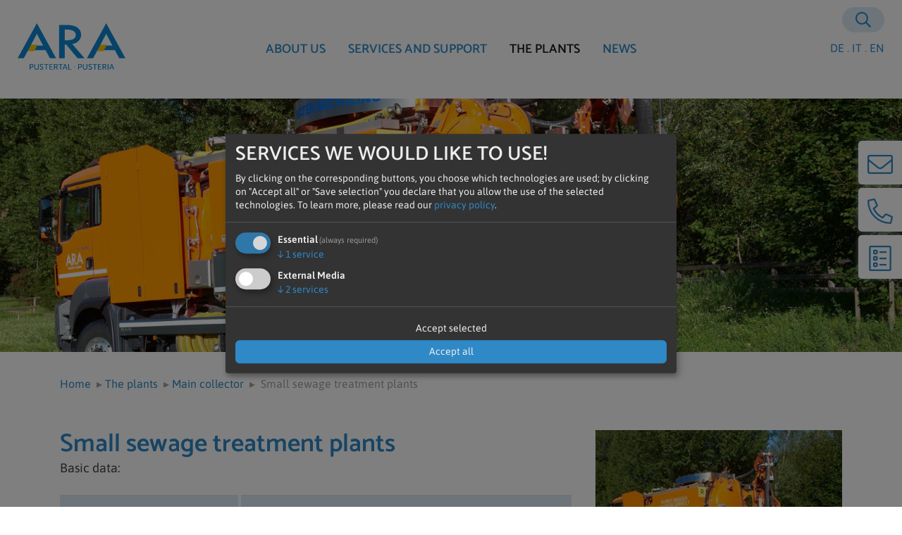

--- FILE ---
content_type: text/html; charset=utf-8
request_url: https://www.arapustertal.it/en/the-plants/main-collector/small-sewage-treatment-plants
body_size: 10980
content:

<!DOCTYPE html>
<html lang="en">
<head>
    <meta charset="utf-8" />
    <meta name="viewport" content="width=device-width, initial-scale=1.0, maximum-scale=1.0, user-scalable=no" />
    <meta http-equiv="X-UA-Compatible" content="IE=Edge" />
    <title>Small sewage treatment plants - ARA Pustertal</title>        <meta name="description" content="" />                        <link rel="alternate" hreflang="de" href="https://www.arapustertal.it/de/unsere-anlagen/abwasserentsorgung/kleinklaeranlagen" />            <link rel="alternate" hreflang="it" href="https://www.arapustertal.it/it/i-nostri-impianti/smaltimento-acque/smaltimento-fosse-settiche" />            <link rel="alternate" hreflang="en" href="https://www.arapustertal.it/en/the-plants/main-collector/small-sewage-treatment-plants" />    <link rel="canonical" href="https://www.arapustertal.it/en/the-plants/main-collector/small-sewage-treatment-plants" />
    <link href="/content/css/site.min.css?cb=20" rel="stylesheet" type="text/css" defer />

    <meta property="og:type" content="website" />
    <meta property="og:title" content="Small sewage treatment plants - ARA Pustertal" />
    <meta property="og:description" content="" />
    <meta property="og:url" content="https://www.arapustertal.it/en/the-plants/main-collector/small-sewage-treatment-plants" />
    <meta property="og:type" content="website" />
        <meta property="og:image" content="https://www.arapustertal.it/media/1257/ara-kanal-002.jpg?anchor=center&amp;mode=crop&amp;width=1200&amp;height=630&amp;rnd=131883979030000000" />

    <link rel="apple-touch-icon" sizes="180x180" href="/apple-touch-icon.png">
    <link rel="icon" type="image/png" sizes="32x32" href="/favicon-32x32.png">
    <link rel="icon" type="image/png" sizes="16x16" href="/favicon-16x16.png">
    <link rel="manifest" href="/site.webmanifest">
    <meta name="msapplication-TileColor" content="#ffffff">
    <meta name="theme-color" content="#ffffff">
</head>
<body class="textpage">
<header id="header" data-height="50" >
    <img src="/media/1257/ara-kanal-002.jpg?anchor=center&amp;mode=crop&amp;quality=45&amp;width=720&amp;height=360&amp;rnd=131883979030000000" style="display: none;" />
    <div class="headerslider" style="position: relative;">
            <div class="header-image slick-slide bgimage" style="background-image: url(&#39;/media/1257/ara-kanal-002.jpg?anchor=center&amp;mode=crop&amp;quality=45&amp;width=720&amp;height=360&amp;rnd=131883979030000000&#39;); display:block;" data-resp-img="/media/1257/ara-kanal-002.jpg?anchor=center&amp;mode=crop&amp;quality=45&amp;width=720&amp;height=360&amp;rnd=131883979030000000"></div>
    </div>
    
    <div class="header-text"></div>
    <style type="text/css">
        #header .slick-slide {
            position: absolute;
            left: 0;
            right: 0;
            bottom: 0;
            top: 0;
            -ms-background-size: cover;
            background-size: cover;
            -ms-background-repeat: no-repeat;
            background-repeat: no-repeat;
        }
    </style>
    </header>

<nav id="navi" class="navbar fixed-top navbar-expand-lg navbar-light">
    <a class="navbar-brand" href="/en">
<?xml version="1.0" encoding="UTF-8" ?>
<svg width="478.9" height="206.22" version="1.1" viewBox="0 0 478.9 206.22" xml:space="preserve" xmlns="http://www.w3.org/2000/svg" xmlns:cc="http://creativecommons.org/ns#" xmlns:dc="http://purl.org/dc/elements/1.1/" xmlns:rdf="http://www.w3.org/1999/02/22-rdf-syntax-ns#"><metadata><rdf:RDF><cc:Work rdf:about=""><dc:format>image/svg+xml</dc:format><dc:type rdf:resource="http://purl.org/dc/dcmitype/StillImage" /><dc:title /></cc:Work></rdf:RDF></metadata><defs><clipPath id="clipPath18"><path d="m0 0h841.89v595.28h-841.89z" /></clipPath></defs><g transform="matrix(1.3333 0 0 -1.3333 -321.81 541.93)"><g clip-path="url(#clipPath18)"><g transform="translate(281.33 252.1)"><path d="m0 0h2.62v6.906h4.207c3.413 0 5.874 2.381 5.874 5.927s-2.461 5.848-5.874 5.848h-6.827zm2.62 9.182v7.223h3.81c2.222 0 3.598-1.323 3.598-3.572s-1.376-3.651-3.625-3.651zm13.177-2.567c0-4.154 2.989-6.933 7.355-6.933s7.356 2.779 7.356 6.933v12.066h-2.619v-12.013c0-2.911-1.879-4.578-4.763-4.578-2.858 0-4.71 1.667-4.71 4.525v12.066h-2.619zm17.569-4.472s2.223-2.461 6.191-2.461c3.705 0 5.928 2.382 5.928 5.266 0 6.059-9.05 5.027-9.05 8.891 0 1.481 1.403 2.725 3.387 2.725 2.381 0 4.101-1.614 4.101-1.614l1.191 2.17s-1.826 1.878-5.292 1.878c-3.519 0-6.033-2.302-6.033-5.212 0-5.742 9.05-4.869 9.05-8.917 0-1.773-1.482-2.752-3.229-2.752-2.778 0-4.762 2.011-4.762 2.011zm20.929-2.143h2.62v16.405h6.403v2.276h-15.426v-2.276h6.403zm11.695 0h11.299v2.276h-8.679v6.006h6.694v2.276h-6.694v5.847h8.229v2.276h-10.849zm15.162 0h2.619v7.435h3.996l3.942-7.435h2.964l-3.969 7.25c-0.344 0.609-0.556 0.847-0.556 0.847v0.053c2.038 0.661 3.361 2.672 3.361 5.054 0 2.46-1.244 4.339-3.149 5.053-0.714 0.265-1.535 0.424-3.493 0.424h-5.715zm2.619 9.711v6.694h3.017c1.455 0 2.064-0.159 2.567-0.423 0.952-0.529 1.481-1.508 1.481-2.884 0-2.091-1.27-3.387-3.307-3.387zm18.337-9.711h2.62v16.405h6.403v2.276h-15.426v-2.276h6.403zm21.168 0h2.725l-6.721 18.681h-2.752l-6.72-18.681h2.698l1.853 5.371h7.038zm-5.345 16.114s0.397-1.693 0.714-2.646l2.064-5.927h-5.662l2.09 5.927c0.317 0.953 0.741 2.646 0.741 2.646zm10.822-16.114h10.981v2.276h-8.362v16.405h-2.619zm19.447 7.779h2.62v2.725h-2.62zm13.679-7.779h2.62v6.906h4.207c3.414 0 5.874 2.381 5.874 5.927s-2.46 5.848-5.874 5.848h-6.827zm2.62 9.182v7.223h3.81c2.223 0 3.599-1.323 3.599-3.572s-1.376-3.651-3.625-3.651zm13.177-2.567c0-4.154 2.99-6.933 7.356-6.933s7.356 2.779 7.356 6.933v12.066h-2.62v-12.013c0-2.911-1.878-4.578-4.763-4.578-2.857 0-4.71 1.667-4.71 4.525v12.066h-2.619zm18.098-4.472s2.223-2.461 6.192-2.461c3.705 0 5.927 2.382 5.927 5.266 0 6.059-9.049 5.027-9.049 8.891 0 1.481 1.402 2.725 3.387 2.725 2.381 0 4.101-1.614 4.101-1.614l1.191 2.17s-1.826 1.878-5.292 1.878c-3.519 0-6.033-2.302-6.033-5.212 0-5.742 9.049-4.869 9.049-8.917 0-1.773-1.482-2.752-3.228-2.752-2.778 0-4.763 2.011-4.763 2.011zm20.401-2.143h2.619v16.405h6.404v2.276h-15.426v-2.276h6.403zm11.695 0h11.298v2.276h-8.679v6.006h6.695v2.276h-6.695v5.847h8.229v2.276h-10.848zm15.161 0h2.62v7.435h3.995l3.943-7.435h2.963l-3.969 7.25c-0.344 0.609-0.555 0.847-0.555 0.847v0.053c2.037 0.661 3.36 2.672 3.36 5.054 0 2.46-1.243 4.339-3.149 5.053-0.714 0.265-1.534 0.424-3.492 0.424h-5.716zm2.62 9.711v6.694h3.016c1.456 0 2.064-0.159 2.567-0.423 0.953-0.529 1.482-1.508 1.482-2.884 0-2.091-1.27-3.387-3.308-3.387zm14.341-9.711h2.62v18.681h-2.62zm18.839 0h2.726l-6.721 18.681h-2.752l-6.721-18.681h2.699l1.852 5.371h7.038zm-5.345 16.114s0.397-1.693 0.715-2.646l2.063-5.927h-5.662l2.09 5.927c0.318 0.953 0.741 2.646 0.741 2.646z" fill="#0e88d3" /></g><g transform="translate(600.53 289.82)"><path d="m0 0h-20.471l-14.758 27.027h-57.743l-14.757-27.027h-20.473l64.101 116.63zm-136.12 0h-23.225l-38.094 45.617h-4.676v-45.617h-18.88v110.57h20.937c10.63 0 23.859 0 34.736-5.137 10.972-5.37 17.777-15.706 17.777-26.983 0-15.912-12.087-28.449-29.709-31.21zm-94.849 0h-20.473l-14.757 27.027h-57.742l-14.757-27.027h-20.472l64.1 116.63zm146.16 42.075h41.43l-20.716 39.292zm-230.97 0h41.429l-20.715 39.292zm113.67 17.446h3.773c22.785 0 32.945 5.662 32.945 18.359 0 12.232-10.741 17.93-33.803 17.93h-2.915z" fill="#0e88d3" /></g></g><g transform="translate(286.51 335.23)"><path d="m0 0-11.704-21.657h21.571l11.92 21.657z" fill="#fbc707" /></g><g transform="translate(517.48 335.23)"><path d="m0 0-11.693-21.657h21.572l11.919 21.657z" fill="#fbc707" /></g></g></svg>
    </a>
    <button class="navbar-toggler navbar-toggler-right collapsed" type="button" data-toggle="collapse" data-target="#navbarSupportedContent" aria-controls="navbarSupportedContent" aria-expanded="false" aria-label="Toggle navigation">
        
        <span class="icon-bar top-bar"></span>
        <span class="icon-bar middle-bar"></span>
        <span class="icon-bar bottom-bar"></span>
        <span class="sr-only">Toggle navigation</span>
    </button>

    <div class="mx-auto ">
        <div class="collapse navbar-collapse" id="navbarSupportedContent">
            <ul class="navbar-nav mr-auto ml-auto">
                        <li class="nav-item "><a class="nav-link" href="/en/about-us">About us</a></li>
                        <li class="nav-item haschilds dropdown ">
                            <a class="nav-link dropdown-toggle" href="/en/services-and-support" id="navbarDropdown" role="button" data-toggle="dropdown" aria-haspopup="true" aria-expanded="false">
                                Services and support
                            </a>
                                    <ul class="dropdown-menu" aria-labelledby="navbarDropdown-3824">
            <li class="dropdown-item"><a class="dropdown-item-a" href="/en/services-and-support">Services and support</a></li>
                    <li class="dropdown-item"><a class="dropdown-item-a" href="/en/services-and-support/wastewater-treatment">Wastewater treatment</a></li>
                    <li class="dropdown-item"><a class="dropdown-item-a" href="/en/services-and-support/waste-recycling">Waste recycling</a></li>
                    <li class="dropdown-item"><a class="dropdown-item-a" href="/en/services-and-support/sewer-service">Sewer service</a></li>
                    <li class="dropdown-item"><a class="dropdown-item-a" href="/en/services-and-support/disposal-of-small-sewage-treatment-plants">small sewage plants</a></li>
        </ul>

                        </li>
                        <li class="nav-item haschilds dropdown active">
                            <a class="nav-link dropdown-toggle" href="/en/the-plants" id="navbarDropdown" role="button" data-toggle="dropdown" aria-haspopup="true" aria-expanded="false">
                                The plants
                            </a>
                                    <ul class="dropdown-menu" aria-labelledby="navbarDropdown-3829">
            <li class="dropdown-item"><a class="dropdown-item-a" href="/en/the-plants">The plants</a></li>
                    <li class="dropdown-item dropdown">
                        <a class="dropdown-toggle" href="/en/the-plants/tobl" id="navbarDropdown-3830" role="button" data-toggle="dropdown" aria-haspopup="true" aria-expanded="false">Tobl</a>
                                <ul class="dropdown-menu" aria-labelledby="navbarDropdown-3830">
            <li class="dropdown-item"><a class="dropdown-item-a" href="/en/the-plants/tobl">Tobl</a></li>
                    <li class="dropdown-item dropdown">
                        <a class="dropdown-toggle" href="/en/the-plants/tobl/wastewater-line" id="navbarDropdown-3834" role="button" data-toggle="dropdown" aria-haspopup="true" aria-expanded="false">wastewater line</a>
                                <ul class="dropdown-menu" aria-labelledby="navbarDropdown-3834">
            <li class="dropdown-item"><a class="dropdown-item-a" href="/en/the-plants/tobl/wastewater-line">wastewater line</a></li>
                    <li class="dropdown-item"><a class="dropdown-item-a" href="/en/the-plants/tobl/wastewater-line/sludge-treatment-and-gas-line">Sludge and gas line</a></li>
                    <li class="dropdown-item"><a class="dropdown-item-a" href="/en/the-plants/tobl/wastewater-line/sludge-drying-and-thermal-sludge-utilisation-plant-tobl">TRA end TVA</a></li>
                    <li class="dropdown-item"><a class="dropdown-item-a" href="/en/the-plants/tobl/wastewater-line/air-treatment">air treatment</a></li>
                    <li class="dropdown-item"><a class="dropdown-item-a" href="/en/the-plants/tobl/wastewater-line/process-water">process water</a></li>
        </ul>

                    </li>
                    <li class="dropdown-item dropdown">
                        <a class="dropdown-toggle" href="/en/the-plants/tobl/building-history" id="navbarDropdown-3831" role="button" data-toggle="dropdown" aria-haspopup="true" aria-expanded="false">Building history</a>
                                <ul class="dropdown-menu" aria-labelledby="navbarDropdown-3831">
            <li class="dropdown-item"><a class="dropdown-item-a" href="/en/the-plants/tobl/building-history">Building history</a></li>
                    <li class="dropdown-item"><a class="dropdown-item-a" href="/en/the-plants/tobl/building-history/execution-of-construction-work">execution of construction work</a></li>
        </ul>

                    </li>
                    <li class="dropdown-item dropdown">
                        <a class="dropdown-toggle" href="/en/the-plants/tobl/technical-data" id="navbarDropdown-3839" role="button" data-toggle="dropdown" aria-haspopup="true" aria-expanded="false">Technical data</a>
                                <ul class="dropdown-menu" aria-labelledby="navbarDropdown-3839">
            <li class="dropdown-item"><a class="dropdown-item-a" href="/en/the-plants/tobl/technical-data">Technical data</a></li>
                    <li class="dropdown-item"><a class="dropdown-item-a" href="/en/the-plants/tobl/technical-data/catchment-area-and-calculation-bases">Catchment area</a></li>
        </ul>

                    </li>
        </ul>

                    </li>
                    <li class="dropdown-item dropdown">
                        <a class="dropdown-toggle" href="/en/the-plants/innichen-sexten" id="navbarDropdown-3840" role="button" data-toggle="dropdown" aria-haspopup="true" aria-expanded="false">Innichen Sexten</a>
                                <ul class="dropdown-menu" aria-labelledby="navbarDropdown-3840">
            <li class="dropdown-item"><a class="dropdown-item-a" href="/en/the-plants/innichen-sexten">Innichen Sexten</a></li>
                    <li class="dropdown-item"><a class="dropdown-item-a" href="/en/the-plants/innichen-sexten/wastewater-line">wastewater line</a></li>
                    <li class="dropdown-item"><a class="dropdown-item-a" href="/en/the-plants/innichen-sexten/building-history">building history</a></li>
                    <li class="dropdown-item"><a class="dropdown-item-a" href="/en/the-plants/innichen-sexten/technical-data">Technical data</a></li>
        </ul>

                    </li>
                    <li class="dropdown-item dropdown">
                        <a class="dropdown-toggle" href="/en/the-plants/wasserfeld" id="navbarDropdown-3844" role="button" data-toggle="dropdown" aria-haspopup="true" aria-expanded="false">Wasserfeld</a>
                                <ul class="dropdown-menu" aria-labelledby="navbarDropdown-3844">
            <li class="dropdown-item"><a class="dropdown-item-a" href="/en/the-plants/wasserfeld">Wasserfeld</a></li>
                    <li class="dropdown-item"><a class="dropdown-item-a" href="/en/the-plants/wasserfeld/wastewater-line">wastewater line</a></li>
                    <li class="dropdown-item"><a class="dropdown-item-a" href="/en/the-plants/wasserfeld/building-history">building history </a></li>
                    <li class="dropdown-item"><a class="dropdown-item-a" href="/en/the-plants/wasserfeld/technical-data">Technical data</a></li>
        </ul>

                    </li>
                    <li class="dropdown-item dropdown">
                        <a class="dropdown-toggle" href="/en/the-plants/sompunt" id="navbarDropdown-3848" role="button" data-toggle="dropdown" aria-haspopup="true" aria-expanded="false">Sompunt</a>
                                <ul class="dropdown-menu" aria-labelledby="navbarDropdown-3848">
            <li class="dropdown-item"><a class="dropdown-item-a" href="/en/the-plants/sompunt">Sompunt</a></li>
                    <li class="dropdown-item"><a class="dropdown-item-a" href="/en/the-plants/sompunt/wastewater-line">wastewater line</a></li>
                    <li class="dropdown-item"><a class="dropdown-item-a" href="/en/the-plants/sompunt/building-history">building history </a></li>
                    <li class="dropdown-item"><a class="dropdown-item-a" href="/en/the-plants/sompunt/technical-data">Technical data</a></li>
        </ul>

                    </li>
                    <li class="dropdown-item dropdown">
                        <a class="dropdown-toggle" href="/en/the-plants/unteres-pustertal" id="navbarDropdown-3852" role="button" data-toggle="dropdown" aria-haspopup="true" aria-expanded="false">Unteres Pustertal</a>
                                <ul class="dropdown-menu" aria-labelledby="navbarDropdown-3852">
            <li class="dropdown-item"><a class="dropdown-item-a" href="/en/the-plants/unteres-pustertal">Unteres Pustertal</a></li>
                    <li class="dropdown-item"><a class="dropdown-item-a" href="/en/the-plants/unteres-pustertal/wastewater-line">wastewater line</a></li>
                    <li class="dropdown-item"><a class="dropdown-item-a" href="/en/the-plants/unteres-pustertal/building-history">building history</a></li>
                    <li class="dropdown-item"><a class="dropdown-item-a" href="/en/the-plants/unteres-pustertal/technical-data">Technical data</a></li>
        </ul>

                    </li>
                    <li class="dropdown-item dropdown">
                        <a class="dropdown-toggle" href="/en/the-plants/main-collector" id="navbarDropdown-3856" role="button" data-toggle="dropdown" aria-haspopup="true" aria-expanded="false">Main collector</a>
                                <ul class="dropdown-menu" aria-labelledby="navbarDropdown-3856">
            <li class="dropdown-item"><a class="dropdown-item-a" href="/en/the-plants/main-collector">Main collector</a></li>
                    <li class="dropdown-item"><a class="dropdown-item-a" href="/en/the-plants/main-collector/sewer-service">Sewer service</a></li>
                    <li class="dropdown-item"><a class="dropdown-item-a" href="/en/the-plants/main-collector/small-sewage-treatment-plants">Small sewage treatment plants</a></li>
        </ul>

                    </li>
        </ul>

                        </li>
                        <li class="nav-item "><a class="nav-link" href="/en/news">News</a></li>
            </ul>
        </div>
    </div>
    <div class="nav-right">
            <form id="search-form" class="search-form " action="/en/search" method="get">
                <input id="search-input" type="search" name="s">
                <button id="search-button" class="search-icon"></button>
            </form>
        <div class="languages">
            <a href="/de/unsere-anlagen/abwasserentsorgung/kleinklaeranlagen">De</a> .
            <a href="/it/i-nostri-impianti/smaltimento-acque/smaltimento-fosse-settiche">It</a> .
            <a href="/en/the-plants/main-collector/small-sewage-treatment-plants">En</a>
        </div>
    </div>
</nav>

        <script type="text/javascript">
            var $headerHeight = 0.5;
            var $h = window.innerHeight * $headerHeight;

            if (window.innerWidth >= 992 && $headerHeight == "1") {
                $h = $h - 55 - document.getElementById("navi").clientHeight;
            } else {
                $h = window.innerHeight * 0.5 ;
            }
            document.getElementById("header").style.height = $h + "px";
        </script>

    

<section class="maincontent" id="maincontent">
    <div class="container">
        <div class="row">
            <div class="col-12">
                        <ul class="breadcrumbs">
                    <li><a href="/en">Home</a></li>
                    <li>
                        &nbsp;&#9656;&nbsp;<a href="/en/the-plants">The plants</a>
                    </li>
                    <li>
                        &nbsp;&#9656;&nbsp;<a href="/en/the-plants/main-collector">Main collector</a>
                    </li>
                    <li class="current">
                        &nbsp;&#9656;&nbsp;
                        <em> Small sewage treatment plants</em>
                    </li>
        </ul>


            </div>
            <div class="col-12 col-md-8 contentText">
                <h1>Small sewage treatment plants</h1>
                    <div class="subtitle">Basic data:</div>
                <table border="1" style="border-collapse: collapse; width: 100%;">
<tbody>
<tr>
<td style="width: 50%;">Registered small sewage treatment plants</td>
<td style="width: 50%;">1.125 slice</td>
</tr>
<tr>
<td style="width: 50%;">Types of systems:</td>
<td style="width: 50%;">Imhoff pits, three-chamber pits, one- and two-chamber systems, special structures</td>
</tr>
<tr>
<td style="width: 50%;">Staff for the operation of the service:</td>
<td style="width: 50%;">2</td>
</tr>
<tr>
<td style="width: 50%;">Sewer cleaning vehicle</td>
<td style="width: 50%;">1</td>
</tr>
</tbody>
</table>
            </div>
            <div class="col-12 col-md-4">
                <a href="/media/1258/ara-kanal-003.jpg?anchor=center&amp;mode=crop&amp;width=1200&amp;rnd=131879629680000000" title="Small sewage treatment plants" data-fancybox>
                    <img src="/media/1258/ara-kanal-003.jpg?anchor=center&amp;mode=crop&amp;width=400&amp;rnd=131879629680000000" alt="Small sewage treatment plants" />
                </a>
            </div>
        </div>
    </div>
</section>


<section class="video-block">
    <div class="container">
        <div class="row">
            <div class="col-12 col-md-9">
                <div class="video-iframe">
                    <iframe class="ignore" data-name="youtube" data-src="https://www.youtube-nocookie.com/embed/UMh15b8I_CM" frameborder="0" allow="accelerometer; autoplay; encrypted-media; gyroscope; picture-in-picture" allowfullscreen></iframe>
                </div>
            </div>
        </div>
    </div>
</section>



<section class="text-block">
    <div class="container">
        <div class="row">
            <div class="col-12 col-md-8 order-md-2">
                <h2>What is a small sewage treatment plant?</h2>
                <div class=""><p>A small sewage treatment plant is, as the word suggests, a small sewage treatment plant. Its task is to purify domestic wastewater and to separate solid substances from the liquid substances. The liquid substances are returned to nature, whereas the solid substances are collected and disposed of. Therefore, it is important to discharge only domestic wastewater into such a plant.</p></div>
            </div>
            <div class="col-12 col-md-4 order-md-1">
                <figure>
                    <a href="/media/3111/3kg.jpg?anchor=center&amp;mode=crop&amp;width=1200&amp;rnd=131890188700000000" title="What is a small sewage treatment plant?" data-fancybox>
                        <img src="/media/3111/3kg.jpg?anchor=center&amp;mode=crop&amp;width=400&amp;height=300&amp;rnd=131890188700000000" alt="What is a small sewage treatment plant?" />
                    </a>
                </figure>
            </div>
        </div>
    </div>
</section>


<section class="text-block">
    <div class="container">
            <div class="row">
                <div class="col-12 col-md-9">
                        <h2>Regulation at state level</h2>
                                        <div class=""><p>Since June 2002 (decision of the provincial government dated 4.06.2012 no. 819) the municipalities have had to ensure the removal and disposal of sewage sludge, the individual disposal systems for domestic waste water.</p></div>
                </div>
            </div>
    </div>
</section>



<section class="text-block">
    <div class="container">
        <div class="row">
            <div class="col-12 col-md-8 ">
                <h2>Then what happened?</h2>
                <div class=""><p style="text-align: justify;">On 17.08.2015 the wastewater consortium Pustertal awarded the contract for the removal and disposal of the sewage sludge of the individual disposal systems for domestic wastewater to Ara Pustertal AG. A database was created, a sewer cleaning vehicle purchased, a driver hired and service commenced on 13 July 2016.</p>
<p> </p></div>
            </div>
            <div class="col-12 col-md-4 ">
                <figure>
                    <a href="/media/3112/180824-arbeitsplatz.jpg?center=0.40707964601769914,0.455&amp;mode=crop&amp;width=1200&amp;rnd=131890208420000000" title="Then what happened?" data-fancybox>
                        <img src="/media/3112/180824-arbeitsplatz.jpg?center=0.40707964601769914,0.455&amp;mode=crop&amp;width=400&amp;height=300&amp;rnd=131890208420000000" alt="Then what happened?" />
                    </a>
                </figure>
            </div>
        </div>
    </div>
</section>



<section class="text-block">
    <div class="container">
        <div class="row">
            <div class="col-12 col-md-8 order-md-2">
                <h2>Work process</h2>
                <div class=""><p style="text-align: justify;">In order to ensure transparency, a work programme is drawn up annually, setting out the period during which the respective municipalities will be visited. In addition, citizens are contacted and informed by post and telephone. The sludge quantities of each individual disposal system must be recorded and registered by law. Every month, the waste disposal systems that have been started up and disposed of are invoiced to the respective municipalities. 2 employees ensure that the service runs smoothly.</p></div>
            </div>
            <div class="col-12 col-md-4 order-md-1">
                <figure>
                    <a href="/media/3114/170614_074k0021_grube.jpg?anchor=center&amp;mode=crop&amp;width=1200&amp;rnd=131890207550000000" title="Work process" data-fancybox>
                        <img src="/media/3114/170614_074k0021_grube.jpg?anchor=center&amp;mode=crop&amp;width=400&amp;height=300&amp;rnd=131890207550000000" alt="Work process" />
                    </a>
                </figure>
            </div>
        </div>
    </div>
</section>



<section class="navigation-block">
    <div class="container">
            <h2>Further Info</h2>
        <div class="row">
                <div class="col-12 col-md-6">
                    <div class="teaser d-flex align-items-center" data-click="/en/the-plants/main-collector/sewer-service">
                        <a href="/en/the-plants/main-collector/sewer-service">Sewer service</a>
                    </div>
                </div>
                <div class="col-12 col-md-6">
                    <div class="teaser d-flex align-items-center" data-click="/en/the-plants/main-collector/small-sewage-treatment-plants">
                        <a href="/en/the-plants/main-collector/small-sewage-treatment-plants">Small sewage treatment plants</a>
                    </div>
                </div>
        </div>
    </div>
</section>




<footer>
    <div class="container-fluid">
        <div class="row">
            <div class="col-12 text-center">
<?xml version="1.0" encoding="UTF-8" ?>
<svg width="478.9" height="206.22" version="1.1" viewBox="0 0 478.9 206.22" xml:space="preserve" xmlns="http://www.w3.org/2000/svg" xmlns:cc="http://creativecommons.org/ns#" xmlns:dc="http://purl.org/dc/elements/1.1/" xmlns:rdf="http://www.w3.org/1999/02/22-rdf-syntax-ns#"><metadata><rdf:RDF><cc:Work rdf:about=""><dc:format>image/svg+xml</dc:format><dc:type rdf:resource="http://purl.org/dc/dcmitype/StillImage" /><dc:title /></cc:Work></rdf:RDF></metadata><defs><clipPath id="clipPath18"><path d="m0 0h841.89v595.28h-841.89z" /></clipPath></defs><g transform="matrix(1.3333 0 0 -1.3333 -321.81 541.93)"><g clip-path="url(#clipPath18)"><g transform="translate(281.33 252.1)"><path d="m0 0h2.62v6.906h4.207c3.413 0 5.874 2.381 5.874 5.927s-2.461 5.848-5.874 5.848h-6.827zm2.62 9.182v7.223h3.81c2.222 0 3.598-1.323 3.598-3.572s-1.376-3.651-3.625-3.651zm13.177-2.567c0-4.154 2.989-6.933 7.355-6.933s7.356 2.779 7.356 6.933v12.066h-2.619v-12.013c0-2.911-1.879-4.578-4.763-4.578-2.858 0-4.71 1.667-4.71 4.525v12.066h-2.619zm17.569-4.472s2.223-2.461 6.191-2.461c3.705 0 5.928 2.382 5.928 5.266 0 6.059-9.05 5.027-9.05 8.891 0 1.481 1.403 2.725 3.387 2.725 2.381 0 4.101-1.614 4.101-1.614l1.191 2.17s-1.826 1.878-5.292 1.878c-3.519 0-6.033-2.302-6.033-5.212 0-5.742 9.05-4.869 9.05-8.917 0-1.773-1.482-2.752-3.229-2.752-2.778 0-4.762 2.011-4.762 2.011zm20.929-2.143h2.62v16.405h6.403v2.276h-15.426v-2.276h6.403zm11.695 0h11.299v2.276h-8.679v6.006h6.694v2.276h-6.694v5.847h8.229v2.276h-10.849zm15.162 0h2.619v7.435h3.996l3.942-7.435h2.964l-3.969 7.25c-0.344 0.609-0.556 0.847-0.556 0.847v0.053c2.038 0.661 3.361 2.672 3.361 5.054 0 2.46-1.244 4.339-3.149 5.053-0.714 0.265-1.535 0.424-3.493 0.424h-5.715zm2.619 9.711v6.694h3.017c1.455 0 2.064-0.159 2.567-0.423 0.952-0.529 1.481-1.508 1.481-2.884 0-2.091-1.27-3.387-3.307-3.387zm18.337-9.711h2.62v16.405h6.403v2.276h-15.426v-2.276h6.403zm21.168 0h2.725l-6.721 18.681h-2.752l-6.72-18.681h2.698l1.853 5.371h7.038zm-5.345 16.114s0.397-1.693 0.714-2.646l2.064-5.927h-5.662l2.09 5.927c0.317 0.953 0.741 2.646 0.741 2.646zm10.822-16.114h10.981v2.276h-8.362v16.405h-2.619zm19.447 7.779h2.62v2.725h-2.62zm13.679-7.779h2.62v6.906h4.207c3.414 0 5.874 2.381 5.874 5.927s-2.46 5.848-5.874 5.848h-6.827zm2.62 9.182v7.223h3.81c2.223 0 3.599-1.323 3.599-3.572s-1.376-3.651-3.625-3.651zm13.177-2.567c0-4.154 2.99-6.933 7.356-6.933s7.356 2.779 7.356 6.933v12.066h-2.62v-12.013c0-2.911-1.878-4.578-4.763-4.578-2.857 0-4.71 1.667-4.71 4.525v12.066h-2.619zm18.098-4.472s2.223-2.461 6.192-2.461c3.705 0 5.927 2.382 5.927 5.266 0 6.059-9.049 5.027-9.049 8.891 0 1.481 1.402 2.725 3.387 2.725 2.381 0 4.101-1.614 4.101-1.614l1.191 2.17s-1.826 1.878-5.292 1.878c-3.519 0-6.033-2.302-6.033-5.212 0-5.742 9.049-4.869 9.049-8.917 0-1.773-1.482-2.752-3.228-2.752-2.778 0-4.763 2.011-4.763 2.011zm20.401-2.143h2.619v16.405h6.404v2.276h-15.426v-2.276h6.403zm11.695 0h11.298v2.276h-8.679v6.006h6.695v2.276h-6.695v5.847h8.229v2.276h-10.848zm15.161 0h2.62v7.435h3.995l3.943-7.435h2.963l-3.969 7.25c-0.344 0.609-0.555 0.847-0.555 0.847v0.053c2.037 0.661 3.36 2.672 3.36 5.054 0 2.46-1.243 4.339-3.149 5.053-0.714 0.265-1.534 0.424-3.492 0.424h-5.716zm2.62 9.711v6.694h3.016c1.456 0 2.064-0.159 2.567-0.423 0.953-0.529 1.482-1.508 1.482-2.884 0-2.091-1.27-3.387-3.308-3.387zm14.341-9.711h2.62v18.681h-2.62zm18.839 0h2.726l-6.721 18.681h-2.752l-6.721-18.681h2.699l1.852 5.371h7.038zm-5.345 16.114s0.397-1.693 0.715-2.646l2.063-5.927h-5.662l2.09 5.927c0.318 0.953 0.741 2.646 0.741 2.646z" fill="#0e88d3" /></g><g transform="translate(600.53 289.82)"><path d="m0 0h-20.471l-14.758 27.027h-57.743l-14.757-27.027h-20.473l64.101 116.63zm-136.12 0h-23.225l-38.094 45.617h-4.676v-45.617h-18.88v110.57h20.937c10.63 0 23.859 0 34.736-5.137 10.972-5.37 17.777-15.706 17.777-26.983 0-15.912-12.087-28.449-29.709-31.21zm-94.849 0h-20.473l-14.757 27.027h-57.742l-14.757-27.027h-20.472l64.1 116.63zm146.16 42.075h41.43l-20.716 39.292zm-230.97 0h41.429l-20.715 39.292zm113.67 17.446h3.773c22.785 0 32.945 5.662 32.945 18.359 0 12.232-10.741 17.93-33.803 17.93h-2.915z" fill="#0e88d3" /></g></g><g transform="translate(286.51 335.23)"><path d="m0 0-11.704-21.657h21.571l11.92 21.657z" fill="#fbc707" /></g><g transform="translate(517.48 335.23)"><path d="m0 0-11.693-21.657h21.572l11.919 21.657z" fill="#fbc707" /></g></g></svg>
            </div>
        </div>
        <div class="row footerTop">
            <div class="col-12 col-xl-6 offset-xl-3 text-center">
                <a href="mailto:info@arapustertal.it" data-gaq="Link|Email|Footer">info@arapustertal.it</a>
                    <br /><a href="mailto:arapustertal@pec.brennercom.net" data-gaq="Link|Email-Pec|Footer">arapustertal@pec.brennercom.net</a>
                <br /><a href="tel:0474479601" data-gaq="Link|Phone|Footer">0474 479601</a>
            </div>
            <div class="col-12 col-xl-3 text-center text-xl-left mt-5 socials">
                    <a href="https://www.facebook.com/ARAPustertalAG/" rel="noopener" target="_blank" data-gaq="Facebook|Click|Footer" class="facebook"><i></i></a>
                                    <a href="https://www.instagram.com/arapustertalag/" rel="noopener" target="_blank" data-gaq="Facebook|Click|Footer" class="instagram"><i></i></a>
                                    <a href="https://www.youtube.com/@arapustertalag2811" rel="noopener" target="_blank" data-gaq="Facebook|Click|Footer" class="youtube"><i></i></a>
                                    <a href="https://www.linkedin.com/company/arapustertal/" rel="noopener" target="_blank" data-gaq="Facebook|Click|Footer" class="linkedin"><i></i></a>
            </div>
        </div>
        <div class="row footerBottom">
            <div class="col-12 col-sm-6 col-lg-3 order-lg-1 first">
                <img src="/Content/img/IQ_Net.JPG" alt="IQ Net" />
            </div>
            <div class="col-12 col-sm-6 col-lg-3 order-lg-3">
                <img src="/Content/img/QualityAustria.JPG" alt="Quality Austria" />
            </div>
            <div class="col-12 col-lg-6 order-lg-2 text-center">
                <p><span>Hauptsitz: </span><span>Pflaurenz / Tobl 54 - I-39030 St. Lorenzen<br /></span><span></span></p>
                        <a href="/en/impressum">Impressum</a>
&nbsp;|&nbsp;                        <a href="/en/privacy">Privacy</a>
&nbsp;|&nbsp;                        <a href="/en/cookies">Cookies</a>
&nbsp;|&nbsp;                <a href="javascript: return false;" onclick="return klaro.show(klaroConfig, true);" class="footerlink">Cookie settings</a>
            </div>
        </div>
    </div>
</footer>
    <div class="sidebar">
        <div class="info"><i></i></div>
            <a href="mailto:info@arapustertal.it" data-gaq="Link|Email|Sidebar" class="email">
                <div><i></i><span class="txt">info@arapustertal.it</span></div>
            </a>
                    <a href="mailto:0474479601" data-gaq="Link|Email|Sidebar" class="phone">
                <div><i></i><span class="txt">0474 479601</span></div>
            </a>
                    <a href="/media/7634/besucherdatenblatt-formular-2024-de.pdf" data-gaq="Link|Email|Sidebar" target="_blank" class="datasheet">
                <div><i></i><span class="txt">Visitor data sheet</span></div>
            </a>
    </div>
    <script>document.querySelector('.sidebar .info').addEventListener('click', function() { this.closest('.sidebar').classList.toggle('open'); });</script>


    <script type="text/javascript">
    var website = {};
    var canUrl = 'https://www.arapustertal.it/en/the-plants/main-collector/small-sewage-treatment-plants';
    website.language = 'en';
    website.privacypageUrl = '/de/privacy';
    </script>
    <script src="/content/scripts/header.min.js?cb=20" type="text/javascript"></script>
    <script src="/content/scripts/site.min.js?cb=20" type="text/javascript" defer></script>
    

    

<!-- Matomo -->
<script>
    var _paq = window._paq = window._paq || [];
    /* tracker methods like "setCustomDimension" should be called before "trackPageView" */
    _paq.push(['trackPageView']);
    _paq.push(['enableLinkTracking']);
    (function() {
        var u = "//matomo.dina4.net/";
        _paq.push(['setTrackerUrl', u + 'matomo.php']);
        _paq.push(['setSiteId', '5']);
        var d = document, g = d.createElement('script'), s = d.getElementsByTagName('script')[0];
        g.async = true;
        g.src = u + 'matomo.js';
        s.parentNode.insertBefore(g, s);
    })();
</script>
<!-- End Matomo Code -->
        <script src="https://api.dina4.it/gdpr/cookies/1116/dina4consent.js" type="text/javascript" defer></script>
</body>
</html>

--- FILE ---
content_type: image/svg+xml
request_url: https://www.arapustertal.it/content/img/phone-alt.svg
body_size: 199
content:
<svg xmlns="http://www.w3.org/2000/svg" width="36" height="36" viewBox="0 0 36 36"><path d="M34.671,24.706l-7.621-3.27a2.205,2.205,0,0,0-2.566.626l-3.1,3.79A24.61,24.61,0,0,1,10.16,14.63l3.79-3.1a2.2,2.2,0,0,0,.626-2.566l-3.27-7.629A2.2,2.2,0,0,0,8.789.062L1.7,1.7A2.183,2.183,0,0,0,0,3.837,32.161,32.161,0,0,0,32.167,36.005,2.2,2.2,0,0,0,34.313,34.3l1.631-7.081a2.194,2.194,0,0,0-1.273-2.51Zm-2.545,9.049A29.9,29.9,0,0,1,2.257,3.887l7-1.617L12.494,9.82,7.376,14c3.4,7.256,7.348,11.215,14.632,14.632l4.184-5.119,7.551,3.234Z" transform="translate(0 -0.005)" fill="#2f89c7"/></svg>

--- FILE ---
content_type: image/svg+xml
request_url: https://www.arapustertal.it/content/img/ballot.svg
body_size: 156
content:
<svg xmlns="http://www.w3.org/2000/svg" width="31.5" height="36" viewBox="0 0 31.5 36"><path d="M10.125,5.625H7.875a2.252,2.252,0,0,0-2.25,2.25v2.25a2.252,2.252,0,0,0,2.25,2.25h2.25a2.252,2.252,0,0,0,2.25-2.25V7.875A2.252,2.252,0,0,0,10.125,5.625Zm0,4.5H7.875V7.875h2.25ZM29.25,0h-27A2.252,2.252,0,0,0,0,2.25v31.5A2.252,2.252,0,0,0,2.25,36h27a2.252,2.252,0,0,0,2.25-2.25V2.25A2.252,2.252,0,0,0,29.25,0Zm0,33.75h-27V2.25h27ZM24.188,16.875h-9a.564.564,0,0,0-.562.563v1.125a.564.564,0,0,0,.563.563h9a.564.564,0,0,0,.563-.562V17.438A.564.564,0,0,0,24.188,16.875Zm-14.062,6.75H7.875a2.252,2.252,0,0,0-2.25,2.25v2.25a2.252,2.252,0,0,0,2.25,2.25h2.25a2.252,2.252,0,0,0,2.25-2.25v-2.25A2.252,2.252,0,0,0,10.125,23.625Zm0,4.5H7.875v-2.25h2.25Zm14.063-2.25h-9a.564.564,0,0,0-.562.563v1.125a.564.564,0,0,0,.563.563h9a.564.564,0,0,0,.563-.562V26.438A.564.564,0,0,0,24.188,25.875Zm0-18h-9a.564.564,0,0,0-.562.563V9.563a.564.564,0,0,0,.563.563h9a.564.564,0,0,0,.563-.562V8.438A.564.564,0,0,0,24.188,7.875Zm-14.062,6.75H7.875a2.252,2.252,0,0,0-2.25,2.25v2.25a2.252,2.252,0,0,0,2.25,2.25h2.25a2.252,2.252,0,0,0,2.25-2.25v-2.25A2.252,2.252,0,0,0,10.125,14.625Zm0,4.5H7.875v-2.25h2.25Z" fill="#2f89c7"/></svg>

--- FILE ---
content_type: image/svg+xml
request_url: https://www.arapustertal.it/content/img/envelope.svg
body_size: 288
content:
<svg xmlns="http://www.w3.org/2000/svg" width="36" height="27" viewBox="0 0 36 27"><path d="M32.625,64H3.375A3.376,3.376,0,0,0,0,67.375v20.25A3.376,3.376,0,0,0,3.375,91h29.25A3.376,3.376,0,0,0,36,87.625V67.375A3.376,3.376,0,0,0,32.625,64ZM3.375,66.25h29.25a1.128,1.128,0,0,1,1.125,1.125v2.911c-1.54,1.3-3.741,3.094-10.589,8.529C21.973,79.757,19.631,82.028,18,82c-1.631.028-3.98-2.243-5.161-3.185C5.991,73.38,3.79,71.587,2.25,70.286V67.375A1.128,1.128,0,0,1,3.375,66.25Zm29.25,22.5H3.375A1.128,1.128,0,0,1,2.25,87.625V73.211c1.6,1.315,4.134,3.347,9.19,7.362,1.441,1.153,3.987,3.691,6.56,3.677,2.559.021,5.084-2.5,6.56-3.677,5.055-4.015,7.587-6.047,9.19-7.362V87.625A1.128,1.128,0,0,1,32.625,88.75Z" transform="translate(0 -64)" fill="#2f89c7"/></svg>

--- FILE ---
content_type: application/javascript
request_url: https://www.arapustertal.it/content/scripts/header.min.js?cb=20
body_size: 348
content:
!function(a,b,c){"use strict";(window.runFeatureTests=function(){function c(a,c){b.className=b.className.replace(new RegExp("(^|\\s)(no-)?"+a+"(\\s|$)"),"$1$3")+(c?" ":" no-")+a,window.featureResult["has"+a.charAt(0).toUpperCase()+a.slice(1).toLowerCase()]=c}window.featureResult={},c("js",!0),c("cookiesusage",a.cookie.indexOf("acceptedcookiesusage=1")>=0),c("placeholder","placeholder"in HTMLInputElement.prototype),c("istouch","ontouchstart"in window||navigator.maxTouchPoints>0||navigator.msMaxTouchPoints>0);var d=a.createElement("canvas"),e="image/webp";c("webp",d.toDataURL&&d.toDataURL(e).indexOf(e)>=0),c("hidpi",window.devicePixelRatio>1||window.matchMedia&&window.matchMedia("(-webkit-min-device-pixel-ratio: 1.5),(min--moz-device-pixel-ratio: 1.5),(-o-min-device-pixel-ratio: 3/2),(min-resolution: 1.5dppx)").matches)})()}(document,document.documentElement);

--- FILE ---
content_type: image/svg+xml
request_url: https://www.arapustertal.it/content/img/instagram-square.svg
body_size: 450
content:
<svg xmlns="http://www.w3.org/2000/svg" width="67.736" height="67.736" viewBox="0 0 67.736 67.736"><path d="M33.868,57.8a8.065,8.065,0,1,0,8.068,8.066A8.065,8.065,0,0,0,33.868,57.8Zm18.856-6.2a8.165,8.165,0,0,0-4.6-4.6c-3.175-1.253-10.735-.972-14.258-.972s-11.075-.292-14.259.972a8.165,8.165,0,0,0-4.6,4.6c-1.252,3.175-.972,10.743-.972,14.262s-.28,11.078.978,14.264a8.165,8.165,0,0,0,4.6,4.6c3.175,1.253,10.735.972,14.259.972s11.074.292,14.258-.972a8.165,8.165,0,0,0,4.6-4.6c1.262-3.175.972-10.743.972-14.262s.29-11.077-.972-14.262ZM33.868,78.266a12.383,12.383,0,1,1,8.771-3.627,12.4,12.4,0,0,1-8.771,3.627ZM46.777,55.844a1.2,1.2,0,1,1,.006.006ZM60.479,32H7.257A7.257,7.257,0,0,0,0,39.257V92.479a7.257,7.257,0,0,0,7.257,7.257H60.479a7.257,7.257,0,0,0,7.257-7.257V39.257A7.257,7.257,0,0,0,60.479,32ZM57.89,75.847c-.2,3.875-1.08,7.309-3.908,10.13s-6.26,3.724-10.13,3.908c-3.993.225-15.965.225-19.958,0-3.875-.2-7.3-1.081-10.13-3.908s-3.724-6.263-3.908-10.13c-.225-3.995-.225-15.968,0-19.958.2-3.875,1.069-7.309,3.908-10.13s6.27-3.713,10.13-3.9c3.993-.225,15.965-.225,19.958,0,3.875.2,7.307,1.081,10.13,3.908s3.724,6.263,3.908,10.138C58.115,59.887,58.115,71.849,57.89,75.847Z" transform="translate(0 -32)" fill="#fff"/></svg>

--- FILE ---
content_type: image/svg+xml
request_url: https://www.arapustertal.it/content/img/linkedin.svg
body_size: 225
content:
<svg xmlns="http://www.w3.org/2000/svg" width="67.736" height="67.736" viewBox="0 0 67.736 67.736"><path d="M62.9,32H4.823A4.859,4.859,0,0,0,0,36.884V94.852a4.859,4.859,0,0,0,4.823,4.884H62.9a4.872,4.872,0,0,0,4.838-4.884V36.884A4.872,4.872,0,0,0,62.9,32ZM20.472,90.059H10.433V57.734H20.487V90.059Zm-5.02-36.741A5.821,5.821,0,1,1,21.273,47.5,5.824,5.824,0,0,1,15.452,53.319ZM58.1,90.059H48.065V74.335c0-3.75-.076-8.573-5.216-8.573-5.231,0-6.033,4.082-6.033,8.3v16H26.777V57.734h9.631v4.415h.136a10.574,10.574,0,0,1,9.51-5.216c10.16,0,12.05,6.7,12.05,15.407Z" transform="translate(0 -32)" fill="#fff"/></svg>

--- FILE ---
content_type: image/svg+xml
request_url: https://www.arapustertal.it/content/img/youtube-square.svg
body_size: 173
content:
<svg xmlns="http://www.w3.org/2000/svg" width="67.736" height="67.736" viewBox="0 0 67.736 67.736"><path d="M28.244,57.719,42.637,65.9l-14.394,8.18ZM67.736,39.257V92.479a7.259,7.259,0,0,1-7.257,7.257H7.257A7.259,7.259,0,0,1,0,92.479V39.257A7.259,7.259,0,0,1,7.257,32H60.479A7.259,7.259,0,0,1,67.736,39.257Zm-6.35,26.656s0-9.011-1.149-13.336a6.9,6.9,0,0,0-4.869-4.9c-4.279-1.164-21.5-1.164-21.5-1.164s-17.221,0-21.5,1.164a6.9,6.9,0,0,0-4.869,4.9C6.35,56.887,6.35,65.913,6.35,65.913s0,9.011,1.149,13.336a6.8,6.8,0,0,0,4.869,4.823c4.279,1.149,21.5,1.149,21.5,1.149s17.221,0,21.5-1.164a6.8,6.8,0,0,0,4.869-4.823c1.149-4.309,1.149-13.32,1.149-13.32Z" transform="translate(0 -32)" fill="#fff"/></svg>

--- FILE ---
content_type: image/svg+xml
request_url: https://www.arapustertal.it/content/img/facebook-square.svg
body_size: 146
content:
<svg xmlns="http://www.w3.org/2000/svg" width="67.736" height="67.736" viewBox="0 0 67.736 67.736"><path d="M60.479,32H7.257A7.257,7.257,0,0,0,0,39.257V92.479a7.257,7.257,0,0,0,7.257,7.257H28.009V76.707H18.484V65.868h9.525V57.607c0-9.4,5.594-14.587,14.163-14.587a57.707,57.707,0,0,1,8.394.732v9.223H45.838c-4.658,0-6.111,2.891-6.111,5.856v7.038h10.4L48.463,76.707H39.727V99.736H60.479a7.257,7.257,0,0,0,7.257-7.257V39.257A7.257,7.257,0,0,0,60.479,32Z" transform="translate(0 -32)" fill="#fff"/></svg>